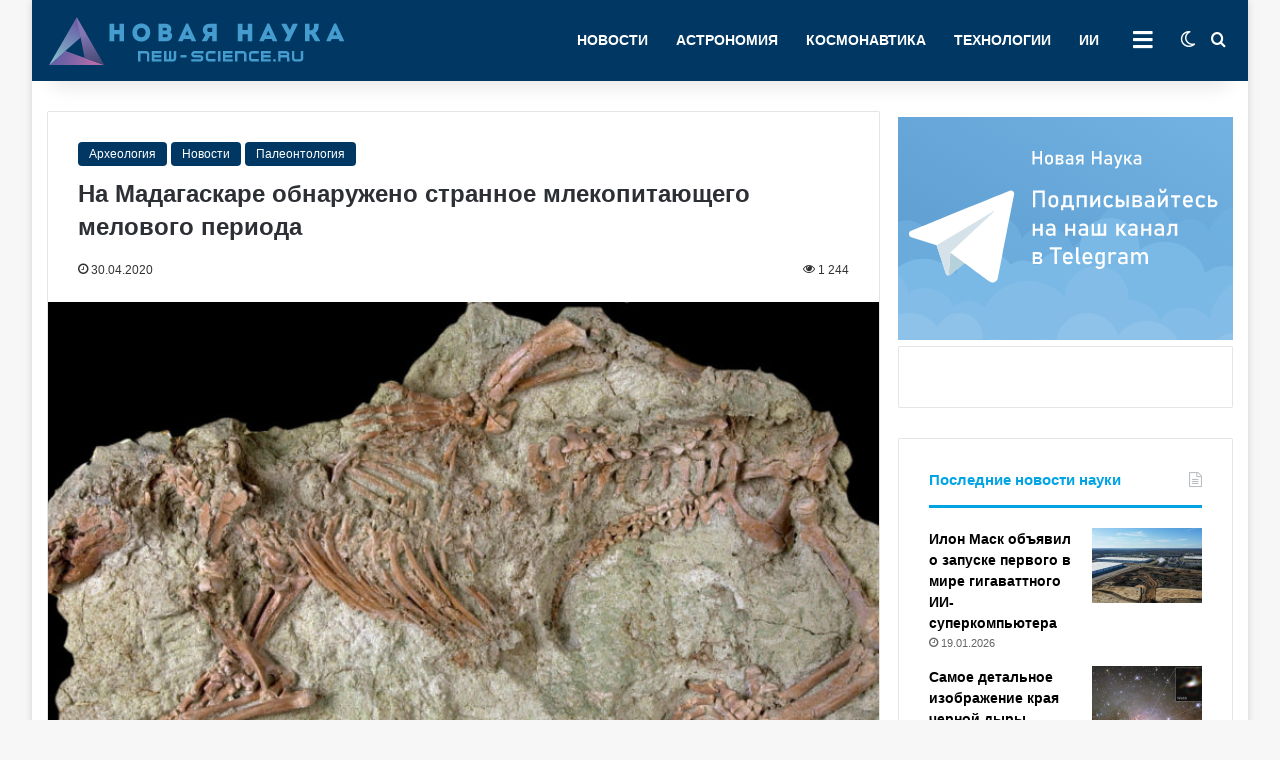

--- FILE ---
content_type: text/html; charset=UTF-8
request_url: https://new-science.ru/wp-admin/admin-ajax.php?postviews_id=11163&action=tie_postviews&_=1768992558729
body_size: 83
content:
<span class="tie-icon-fire" aria-hidden="true"></span> 1&nbsp;244</span>

--- FILE ---
content_type: text/html; charset=UTF-8
request_url: https://new-science.ru/wp-admin/admin-ajax.php
body_size: 145
content:
{"post_id":11163,"counted":true,"storage":{"name":["pvc_visits[0]"],"value":["1769078959b11163"],"expiry":[1769078959]},"type":"post"}

--- FILE ---
content_type: image/svg+xml
request_url: https://new-science.ru/wp-content/uploads/2023/09/16.svg
body_size: 2187
content:
<?xml version="1.0" encoding="utf-8"?>
<!-- Generator: Adobe Illustrator 26.0.3, SVG Export Plug-In . SVG Version: 6.00 Build 0)  -->
<svg version="1.1" id="Слой_1" xmlns="http://www.w3.org/2000/svg" xmlns:xlink="http://www.w3.org/1999/xlink" x="0px" y="0px"
	 viewBox="0 0 192.5 192.5" style="enable-background:new 0 0 192.5 192.5;" xml:space="preserve">
<style type="text/css">
	.st0{fill:#FFFFFF;}
</style>
<g id="Layer_2">
	<g id="Layer_1-2">
		<path class="st0" d="M96.2,0C43.1,0.5,0.4,44.1,1,97.2c0.5,52.4,42.9,94.7,95.3,95.3l0,0c53.2,0.5,96.7-42.1,97.2-95.3
			S151.4,0.5,98.2,0C97.5,0,96.9,0,96.2,0z M160.5,142.5v-0.1c-25.4,35.5-74.8,43.7-110.4,18.2c-6.8-4.9-12.8-10.8-17.7-17.5v0.1
			c-5.1-7-9.1-14.7-11.7-23c-0.1-0.2-0.1-0.5-0.2-0.8c-0.3-0.9-0.5-1.8-0.8-2.7c-0.1-0.3-0.2-0.6-0.3-1c-0.2-0.9-0.5-1.9-0.6-2.8
			c-0.1-0.2-0.1-0.5-0.2-0.7c-0.2-1.2-0.4-2.3-0.6-3.5c-0.1-0.4-0.1-0.8-0.2-1.3c-0.1-0.7-0.2-1.5-0.3-2.2c-0.1-0.6-0.1-1.1-0.2-1.7
			s-0.1-1.1-0.1-1.7s-0.1-1.4-0.1-2.1c0-0.3,0-0.5,0-0.8c0-0.8-0.1-1.7-0.1-2.6C17.4,52.6,53,17.3,96.7,17.6
			c41.1,0.2,75.3,32,78.4,73c0,0.2,0,0.5,0,0.7c0.1,0.8,0.1,1.7,0.1,2.5c0,0.6,0,1.2,0.1,1.8c0,0.2,0,0.5,0,0.7s0,0.7,0,1
			c0,0.8,0,1.6-0.1,2.5c0,0.4,0,0.8-0.1,1.3c-0.1,0.9-0.1,1.9-0.2,2.8c0,0.3-0.1,0.7-0.1,1c-0.1,1-0.2,2.1-0.4,3.1
			c0,0.2-0.1,0.5-0.1,0.7c-0.2,1.1-0.4,2.2-0.6,3.3c0,0.2-0.1,0.3-0.1,0.5c-0.2,1.2-0.5,2.3-0.8,3.5l-0.1,0.3
			c-0.3,1.2-0.7,2.4-1,3.6l0,0C169.3,127.9,165.5,135.6,160.5,142.5L160.5,142.5z"/>
		<polygon class="st0" points="37,120.4 28.9,120.4 28.9,135.5 62.5,135.5 62.5,120.4 55.4,120.4 55.4,60.7 24.5,60.7 24.5,74.1 
			37,74.1 		"/>
		<polygon class="st0" points="141.7,79.2 155.7,79.2 155.7,97.4 173.3,97.4 173.3,111.6 155.4,111.6 155.4,129.2 141.7,129.2 
			141.7,111.8 123.1,111.8 123.1,97.4 141.4,97.4 		"/>
		<path class="st0" d="M94.6,84.2l16.5-23.6H90.8L72.1,89L69,94.9c-0.5,0.8-0.9,1.6-1.3,2.4l-0.1,0.1l0,0
			c-6.7,14.1-0.6,31,13.5,37.7c14.1,6.7,31,0.6,37.7-13.5c1.8-3.8,2.7-7.9,2.7-12.1C121.6,94.9,114.1,82.6,94.6,84.2z M93.3,120
			c-5.9,0-10.6-4.8-10.6-10.6s4.8-10.6,10.6-10.6s10.6,4.8,10.6,10.6c0,0,0,0,0,0C103.9,115.2,99.2,120,93.3,120z"/>
	</g>
</g>
</svg>


--- FILE ---
content_type: image/svg+xml
request_url: https://new-science.ru/wp-content/themes/science-child/images/logo.svg
body_size: 8488
content:
<?xml version="1.0" encoding="utf-8"?>
<!-- Generator: Adobe Illustrator 23.0.3, SVG Export Plug-In . SVG Version: 6.00 Build 0)  -->
<svg version="1.1" id="Слой_1" xmlns="http://www.w3.org/2000/svg" xmlns:xlink="http://www.w3.org/1999/xlink" x="0px" y="0px"
	 viewBox="0 0 300 70" style="enable-background:new 0 0 300 70;" xml:space="preserve">
<style type="text/css">
	.st0{fill:#459CCF;}
	.st1{clip-path:url(#SVGID_2_);fill:url(#SVGID_3_);}
	.st2{clip-path:url(#SVGID_5_);fill:url(#SVGID_6_);}
	.st3{clip-path:url(#SVGID_8_);fill:url(#SVGID_9_);}
</style>
<g>
	<g>
		<path class="st0" d="M77.06,36.18c-1.51,0-3.03,0-4.54,0v-6.97h-5.36v6.97c-1.51,0-3.05,0-4.54,0V18.81c1.49,0,3.03,0,4.54,0v6.3
			h5.36v-6.3c1.51,0,3.03,0,4.54,0V36.18z"/>
		<path class="st0" d="M85.4,27.52c0-12.01,17.81-12.01,17.81,0C103.22,39.55,85.4,39.55,85.4,27.52z M98.67,27.52
			c0-6.25-8.71-6.25-8.71,0C89.97,33.82,98.67,33.82,98.67,27.52z"/>
		<path class="st0" d="M123,27.15c1.41,0.72,2.08,2.01,2.08,3.55c-0.02,3.03-1.86,5.48-5.41,5.48h-8.14V18.81h7.42
			c3,0,5.41,2.33,5.41,5.33C124.36,25.19,123.84,26.45,123,27.15z M115.83,22.78v2.8h2.8c1.76,0,1.76-2.8-0.02-2.8H115.83z
			 M115.83,29.28v2.95h3.55c1.79,0,1.76-2.95-0.02-2.95H115.83z"/>
		<path class="st0" d="M143.54,34h-6.85l-1.02,2.18h-4.34v-0.65l7.82-16.95h1.91l7.84,16.95v0.65h-4.34L143.54,34z M140.1,25.64
			l-1.96,4.56h3.97L140.1,25.64z"/>
		<path class="st0" d="M158.36,30.03c-4.39-2.98-3.15-11.19,3.67-11.21c2.53,0,5.11,0,7.62,0c0,5.81,0,11.59,0,17.37
			c-1.44,0-2.95,0-4.44,0v-5.11h-2.31l-2.98,5.11h-4.96v-0.65L158.36,30.03z M165.21,27.07c0-1.39,0-2.88,0-4.29
			c-1.04,0-2.13-0.02-3.18,0c-2.53,0.02-2.41,4.29,0,4.29H165.21z"/>
		<path class="st0" d="M205.29,36.18c-1.51,0-3.03,0-4.54,0v-6.97h-5.36v6.97c-1.51,0-3.05,0-4.54,0V18.81c1.49,0,3.03,0,4.54,0v6.3
			h5.36v-6.3c1.51,0,3.03,0,4.54,0V36.18z"/>
		<path class="st0" d="M224.72,34h-6.85l-1.02,2.18h-4.34v-0.65l7.82-16.95h1.91l7.84,16.95v0.65h-4.34L224.72,34z M221.27,25.64
			l-1.96,4.56h3.97L221.27,25.64z"/>
		<path class="st0" d="M237.6,35.71l2.73-5.61l-5.86-10.62v-0.67h4.96l3.27,6.4h0.12l2.98-6.4h4.81v0.67l-8.24,16.7h-4.79V35.71z"/>
		<path class="st0" d="M258.02,36.18V18.81c1.49,0,2.98,0,4.51,0v6.58h0.32c4.44,0,4.22-3.32,4.22-6.58c1.51,0,3.03,0,4.57,0
			c0,3.55,0.1,6.82-3.35,9.03l4.71,7.64v0.69h-4.94l-3.82-6.72c-0.6,0.1-1.14,0.1-1.71,0.1v6.62
			C261,36.18,259.51,36.18,258.02,36.18z"/>
		<path class="st0" d="M291.6,34h-6.85l-1.02,2.18h-4.34v-0.65l7.82-16.95h1.91l7.84,16.95v0.65h-4.34L291.6,34z M288.15,25.64
			l-1.96,4.56h3.97L288.15,25.64z"/>
	</g>
</g>
<g>
	<g>
		<path class="st0" d="M91,46.01h8.12c0.9,0.01,1.66,0.33,2.3,0.97c0.63,0.63,0.95,1.4,0.95,2.3v7.29h-2.44v-7.31
			c0-0.21-0.08-0.38-0.23-0.54c-0.15-0.15-0.32-0.24-0.5-0.26c-0.01,0-0.02,0-0.04,0s-0.03,0-0.04,0h-5.68v8.1H91V46.01z"/>
		<path class="st0" d="M114.55,54.13v2.44h-9.74V46.01h9.64v2.44h-7.21v1.62h6.9v2.44h-6.9v1.62H114.55z"/>
		<path class="st0" d="M124.3,54.13h1.62c0.23,0.01,0.42-0.06,0.58-0.23c0.16-0.16,0.24-0.35,0.24-0.57v-7.32h2.44v7.31
			c0,0.9-0.32,1.66-0.95,2.3c-0.63,0.63-1.4,0.95-2.3,0.95h-8.93V46.01h2.44v8.12h2.44v-8.12h2.44V54.13z"/>
	</g>
</g>
<g>
	<g>
		<path class="st0" d="M139.54,52.51h-6.03v-2.44h6.03V52.51z"/>
	</g>
</g>
<g>
	<g>
		<path class="st0" d="M149.85,52.51c-0.43,0-0.85,0-1.27,0c-0.41,0-0.77,0-1.09,0c-0.89,0-1.65-0.32-2.29-0.96s-0.96-1.4-0.96-2.29
			c0-0.9,0.32-1.66,0.96-2.3s1.4-0.95,2.29-0.95l8.93-0.02v2.45h-8.93c-0.22,0.01-0.41,0.09-0.57,0.25
			c-0.16,0.16-0.24,0.35-0.24,0.58c0,0.22,0.08,0.41,0.25,0.57s0.35,0.24,0.56,0.24c1.18,0,2.12,0,2.82,0c0.64,0,1.23,0,1.79,0
			c0.55,0,0.89,0,1.01,0c0.9,0,1.66,0.32,2.3,0.96c0.63,0.64,0.95,1.4,0.95,2.3c0,0.88-0.32,1.64-0.95,2.28
			c-0.63,0.63-1.4,0.95-2.3,0.95h-8.88v-2.44h8.88c0.23,0.01,0.42-0.07,0.58-0.23s0.24-0.36,0.24-0.57c0-0.23-0.08-0.42-0.24-0.58
			c-0.16-0.16-0.35-0.24-0.58-0.24C151.76,52.51,150.68,52.51,149.85,52.51z"/>
		<path class="st0" d="M162.11,56.56c-0.89,0-1.65-0.32-2.29-0.95c-0.64-0.63-0.96-1.4-0.96-2.29c0-0.86,0-1.54,0-2.05
			c0-0.47,0-0.9,0-1.3c0-0.4,0-0.64,0-0.71c0-0.9,0.32-1.67,0.96-2.3c0.64-0.63,1.4-0.95,2.29-0.95l6.49-0.02v2.45h-6.49
			c-0.03,0.01-0.06,0.02-0.1,0.02c-0.03,0.01-0.06,0.01-0.1,0.02c-0.15,0.04-0.29,0.14-0.42,0.28s-0.19,0.31-0.19,0.5v4.04
			c0,0.23,0.08,0.42,0.24,0.58c0.16,0.16,0.35,0.24,0.57,0.24h6.49v2.42H162.11z"/>
		<path class="st0" d="M171.04,56.56V46.01h2.44v10.55H171.04z"/>
		<path class="st0" d="M185.65,54.13v2.44h-9.74V46.01h9.64v2.44h-7.21v1.62h6.9v2.44h-6.9v1.62H185.65z"/>
		<path class="st0" d="M188.09,46.01h8.12c0.9,0.01,1.66,0.33,2.3,0.97c0.63,0.63,0.95,1.4,0.95,2.3v7.29h-2.44v-7.31
			c0-0.21-0.08-0.38-0.23-0.54s-0.32-0.24-0.5-0.26c-0.01,0-0.02,0-0.04,0c-0.02,0-0.03,0-0.04,0h-5.68v8.1h-2.44V46.01z"/>
		<path class="st0" d="M205.15,56.56c-0.89,0-1.65-0.32-2.29-0.95c-0.64-0.63-0.96-1.4-0.96-2.29c0-0.86,0-1.54,0-2.05
			c0-0.47,0-0.9,0-1.3c0-0.4,0-0.64,0-0.71c0-0.9,0.32-1.67,0.96-2.3c0.64-0.63,1.4-0.95,2.29-0.95l6.49-0.02v2.45h-6.49
			c-0.03,0.01-0.06,0.02-0.1,0.02c-0.03,0.01-0.06,0.01-0.1,0.02c-0.15,0.04-0.29,0.14-0.42,0.28s-0.19,0.31-0.19,0.5v4.04
			c0,0.23,0.08,0.42,0.24,0.58c0.16,0.16,0.35,0.24,0.57,0.24h6.49v2.42H205.15z"/>
		<path class="st0" d="M223.82,54.13v2.44h-9.74V46.01h9.64v2.44h-7.21v1.62h6.9v2.44h-6.9v1.62H223.82z"/>
		<path class="st0" d="M226.26,56.56v-2.44h2.44v2.44H226.26z"/>
		<path class="st0" d="M232.39,46.03c0.84,0,1.76,0,2.77,0c0.87,0,1.68,0,2.44,0c0.76,0,1.25,0,1.47,0c0.9,0,1.66,0.32,2.3,0.95
			c0.63,0.63,0.95,1.4,0.95,2.3c0,0.37-0.05,0.72-0.16,1.05c-0.11,0.33-0.25,0.64-0.42,0.92c0.25,0.28,0.44,0.6,0.57,0.96
			c0.13,0.36,0.2,0.74,0.2,1.14v3.23h-2.44v-3.25c0-0.2-0.07-0.37-0.2-0.52c-0.13-0.15-0.29-0.24-0.48-0.28c-0.02,0-0.33,0-0.93,0
			s-1.26,0-1.97,0c-0.73,0-1.69,0-2.91,0v4.06h-2.44V46.01C231.13,46.02,231.55,46.03,232.39,46.03z M233.57,48.45v1.62h5.58
			c0.22,0.01,0.41-0.07,0.57-0.23c0.16-0.16,0.24-0.36,0.24-0.57c0-0.23-0.08-0.42-0.24-0.58c-0.16-0.16-0.35-0.24-0.57-0.24H233.57
			z"/>
		<path class="st0" d="M256.3,53.32c0,0.9-0.32,1.66-0.95,2.3c-0.63,0.63-1.4,0.95-2.3,0.95h-4.87c-0.89,0-1.65-0.32-2.29-0.95
			c-0.64-0.63-0.96-1.39-0.96-2.28v-7.31h2.44v7.29c0,0.22,0.08,0.4,0.23,0.55c0.15,0.15,0.32,0.24,0.5,0.28c0.01,0,0.02,0,0.04,0
			c0.02,0,0.03,0,0.04,0h4.87c0.23,0.01,0.42-0.07,0.58-0.23c0.16-0.16,0.24-0.35,0.24-0.57v-7.34h2.44V53.32z"/>
	</g>
</g>
<g>
	<defs>
		<polygon id="SVGID_1_" points="2.22,60 57.23,60 11.76,43.47 		"/>
	</defs>
	<clipPath id="SVGID_2_">
		<use xlink:href="#SVGID_1_"  style="overflow:visible;"/>
	</clipPath>
	
		<linearGradient id="SVGID_3_" gradientUnits="userSpaceOnUse" x1="-99.6131" y1="284.3636" x2="-99.2502" y2="284.3636" gradientTransform="matrix(99.1536 32.2011 32.2011 -99.1536 730.6192 31448.8008)">
		<stop  offset="0" style="stop-color:#6560A5"/>
		<stop  offset="0.2005" style="stop-color:#6E61A5"/>
		<stop  offset="0.5309" style="stop-color:#8766A6"/>
		<stop  offset="0.9482" style="stop-color:#AF6CA8"/>
		<stop  offset="1" style="stop-color:#B56DA8"/>
	</linearGradient>
	<polygon class="st1" points="7.47,27.31 62.08,45.05 51.98,76.16 -2.64,58.42 	"/>
</g>
<g>
	<defs>
		<polygon id="SVGID_4_" points="2.22,60 2.24,60 38.78,28.05 29.72,12.36 		"/>
	</defs>
	<clipPath id="SVGID_5_">
		<use xlink:href="#SVGID_4_"  style="overflow:visible;"/>
	</clipPath>
	
		<linearGradient id="SVGID_6_" gradientUnits="userSpaceOnUse" x1="-97.7611" y1="284.6612" x2="-97.3982" y2="284.6612" gradientTransform="matrix(-75.2924 103.3744 103.3744 75.2924 -36755.793 -11305.8223)">
		<stop  offset="0" style="stop-color:#6A63A7"/>
		<stop  offset="0.2374" style="stop-color:#707BB1"/>
		<stop  offset="0.9916" style="stop-color:#84C5CE"/>
		<stop  offset="1" style="stop-color:#84C5CE"/>
	</linearGradient>
	<polygon class="st2" points="61.45,28.87 26.11,77.4 -20.45,43.49 14.89,-5.04 	"/>
</g>
<g>
	<defs>
		<polygon id="SVGID_7_" points="29.68,12.44 37.6,52.91 57.23,60 29.72,12.36 		"/>
	</defs>
	<clipPath id="SVGID_8_">
		<use xlink:href="#SVGID_7_"  style="overflow:visible;"/>
	</clipPath>
	
		<linearGradient id="SVGID_9_" gradientUnits="userSpaceOnUse" x1="-98.3436" y1="283.2348" x2="-97.9806" y2="283.2348" gradientTransform="matrix(20 87 87 -20 -22632.9609 14248.6797)">
		<stop  offset="0" style="stop-color:#8376B2"/>
		<stop  offset="0.9944" style="stop-color:#454772"/>
		<stop  offset="1" style="stop-color:#454772"/>
	</linearGradient>
	<polygon class="st3" points="55.85,6.34 67.63,57.61 31.06,66.01 19.28,14.75 	"/>
</g>
</svg>
